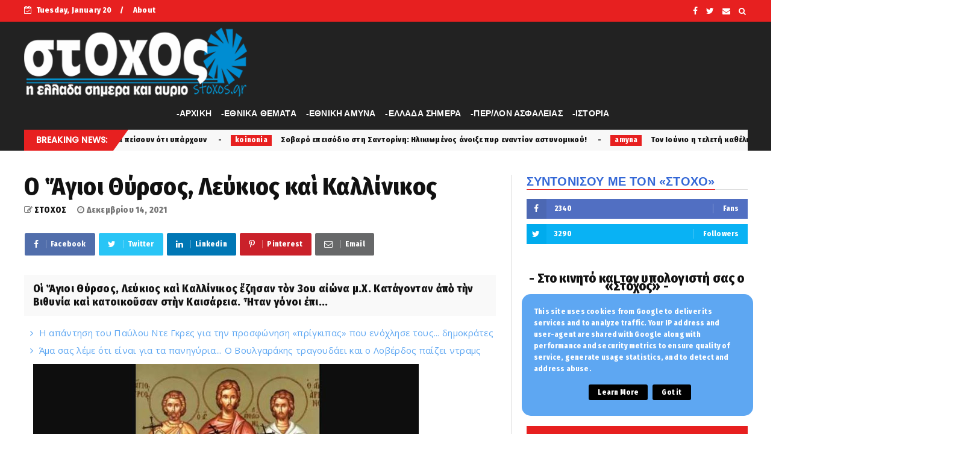

--- FILE ---
content_type: text/html; charset=utf-8
request_url: https://www.google.com/recaptcha/api2/aframe
body_size: 268
content:
<!DOCTYPE HTML><html><head><meta http-equiv="content-type" content="text/html; charset=UTF-8"></head><body><script nonce="mKzcHv4w7V7sUEWayABWCQ">/** Anti-fraud and anti-abuse applications only. See google.com/recaptcha */ try{var clients={'sodar':'https://pagead2.googlesyndication.com/pagead/sodar?'};window.addEventListener("message",function(a){try{if(a.source===window.parent){var b=JSON.parse(a.data);var c=clients[b['id']];if(c){var d=document.createElement('img');d.src=c+b['params']+'&rc='+(localStorage.getItem("rc::a")?sessionStorage.getItem("rc::b"):"");window.document.body.appendChild(d);sessionStorage.setItem("rc::e",parseInt(sessionStorage.getItem("rc::e")||0)+1);localStorage.setItem("rc::h",'1768945258487');}}}catch(b){}});window.parent.postMessage("_grecaptcha_ready", "*");}catch(b){}</script></body></html>

--- FILE ---
content_type: text/javascript; charset=UTF-8
request_url: https://www.stoxos.gr/feeds/posts/default/-/orthodoxy?alt=json-in-script&max-results=3&callback=jQuery22407806180322865546_1768945253286&_=1768945253287
body_size: 9914
content:
// API callback
jQuery22407806180322865546_1768945253286({"version":"1.0","encoding":"UTF-8","feed":{"xmlns":"http://www.w3.org/2005/Atom","xmlns$openSearch":"http://a9.com/-/spec/opensearchrss/1.0/","xmlns$blogger":"http://schemas.google.com/blogger/2008","xmlns$georss":"http://www.georss.org/georss","xmlns$gd":"http://schemas.google.com/g/2005","xmlns$thr":"http://purl.org/syndication/thread/1.0","id":{"$t":"tag:blogger.com,1999:blog-37430256"},"updated":{"$t":"2026-01-19T21:07:06.575+02:00"},"category":[{"term":"latest"},{"term":"Επικαιρότητα και Κοινωνία"},{"term":"koinonia"},{"term":"Άμυνα και Ασφάλεια"},{"term":"ethnika"},{"term":"amyna"},{"term":"politiki"},{"term":"perivallon"},{"term":"favori"},{"term":"news"},{"term":"gousto"},{"term":"diethni"},{"term":"over"},{"term":"ΕΛΛΗΝΟΡΘΟΔΟΞΙΑ"},{"term":"history"},{"term":"Σκλαβες Πατριδες"},{"term":"orthodoxy"},{"term":"antigossip"},{"term":"Εχθρική Προπαγάνδα"},{"term":"εκδηλώσεις"},{"term":"1"},{"term":"spor"},{"term":"Άρθρα και Απόψεις"},{"term":"stoxos"},{"term":"label"},{"term":"εξώφυλλο"},{"term":"Ομογένεια"},{"term":"Επικαιρότητα"},{"term":"n"},{"term":"gulysla extrst"},{"term":"Επκαιρότητα"},{"term":"L"},{"term":"koi"},{"term":"efimerida"},{"term":"k"},{"term":":"},{"term":"f"},{"term":"wow"},{"term":"Εγκληματικότητα"},{"term":"Ι"},{"term":"PE"},{"term":"h"},{"term":"Λαθρομετανάστες"},{"term":"cargicsc"},{"term":"p"},{"term":"zingsk"},{"term":"atest"},{"term":"Α"},{"term":"po"},{"term":"αυτή"},{"term":"2"},{"term":"o"},{"term":"\u000B\u0012\u0014εκδηλώσεις\f"},{"term":"Η"},{"term":"ε"},{"term":"Άννα Μισέλ Ασημακοπούλου"},{"term":"Αγρίνιο"},{"term":"Ιταλία"},{"term":"ΛΟΑΤΚΙ"},{"term":"Μανώλης Κεφαλογιάννης"},{"term":"Τ"},{"term":"αυτοκτονία"},{"term":"καρχαρίας"},{"term":"νοσοκομείο Αγρινίου"}],"title":{"type":"text","$t":"Εφημερίδα \"Στόχος\" - Stoxos newspaper"},"subtitle":{"type":"html","$t":"ΕΒΔΟΜΑΔΙΑΙΑ ΕΦΗΜΕΡΙΔΑ ΠΑΝΕΛΛΗΝΙΑΣ ΚΥΚΛΟΦΟΡΙΑΣ"},"link":[{"rel":"http://schemas.google.com/g/2005#feed","type":"application/atom+xml","href":"https:\/\/www.stoxos.gr\/feeds\/posts\/default"},{"rel":"self","type":"application/atom+xml","href":"https:\/\/www.blogger.com\/feeds\/37430256\/posts\/default\/-\/orthodoxy?alt=json-in-script\u0026max-results=3"},{"rel":"alternate","type":"text/html","href":"https:\/\/www.stoxos.gr\/search\/label\/orthodoxy"},{"rel":"hub","href":"http://pubsubhubbub.appspot.com/"},{"rel":"next","type":"application/atom+xml","href":"https:\/\/www.blogger.com\/feeds\/37430256\/posts\/default\/-\/orthodoxy\/-\/orthodoxy?alt=json-in-script\u0026start-index=4\u0026max-results=3"}],"author":[{"name":{"$t":"loxias.gr"},"uri":{"$t":"http:\/\/www.blogger.com\/profile\/04856913217972183671"},"email":{"$t":"noreply@blogger.com"},"gd$image":{"rel":"http://schemas.google.com/g/2005#thumbnail","width":"16","height":"16","src":"https:\/\/img1.blogblog.com\/img\/b16-rounded.gif"}}],"generator":{"version":"7.00","uri":"http://www.blogger.com","$t":"Blogger"},"openSearch$totalResults":{"$t":"1701"},"openSearch$startIndex":{"$t":"1"},"openSearch$itemsPerPage":{"$t":"3"},"entry":[{"id":{"$t":"tag:blogger.com,1999:blog-37430256.post-8912317314344565087"},"published":{"$t":"2022-06-05T07:00:00.000+03:00"},"updated":{"$t":"2022-06-05T07:00:04.019+03:00"},"category":[{"scheme":"http://www.blogger.com/atom/ns#","term":"orthodoxy"}],"title":{"type":"text","$t":"5 Ιουνίου: Γιορτάζει ο ΑΓΙΟΣ ΜΑΡΚΟΣ ο Νεομάρτυρας.. Τον αποκεφάλισαν οι τουρκαλάδες στην Χίο.."},"content":{"type":"html","$t":"\u003Cdiv class=\"separator\" style=\"clear: both;\"\u003E\u003Ca href=\"https:\/\/blogger.googleusercontent.com\/img\/b\/R29vZ2xl\/AVvXsEjcLgf80hwGKsfvUrDC6JN1Pgr1m_zg6n8C9qTH0M3HunUkshSZVGoFVon_Gsqx-TUz2Bnvm_lbH3e2l8fXSNwa9ILettrc5Kgk1TTFT4EbiIlPalVCouoPvTNgFwdHVSR2hiC7rYVNo48kSb3EFAZGUXwTYyzrCFe7_ljuYmsZ7TmXHaqFDQ\/s1002\/768986585.JPG\" style=\"display: block; padding: 1em 0px; text-align: center;\"\u003E\u003Cimg alt=\"\" border=\"0\" data-original-height=\"578\" data-original-width=\"1002\" height=\"369\" src=\"https:\/\/blogger.googleusercontent.com\/img\/b\/R29vZ2xl\/AVvXsEjcLgf80hwGKsfvUrDC6JN1Pgr1m_zg6n8C9qTH0M3HunUkshSZVGoFVon_Gsqx-TUz2Bnvm_lbH3e2l8fXSNwa9ILettrc5Kgk1TTFT4EbiIlPalVCouoPvTNgFwdHVSR2hiC7rYVNo48kSb3EFAZGUXwTYyzrCFe7_ljuYmsZ7TmXHaqFDQ\/w640-h369\/768986585.JPG\" width=\"640\" \/\u003E\u003C\/a\u003E\u003C\/div\u003E\u003Cbr \/\u003E\u003Cbr \/\u003E\u003Ca href=\"https:\/\/blogger.googleusercontent.com\/img\/b\/R29vZ2xl\/AVvXsEhzFaim6_-tXIhKIpvjyFYFADZVBsUiipRUQF1-oORfuVIViiqgVAk0gMiSfRXqZBklOqcVaP0cqiJL6aMwNkhSgZe23z--309PHVs7sFcVQpQYhjYRGV7YN-_IEgg_a41ThixFwngPNJ17iFWfECkiSGZ5zD_EFCEAYGv71qvWhpIx9sZJLA\/s782\/STOXOS1.JPG\" style=\"margin-left: 1em; margin-right: 1em; text-align: center;\"\u003E\u003Cimg border=\"0\" data-original-height=\"587\" data-original-width=\"782\" height=\"480\" src=\"https:\/\/blogger.googleusercontent.com\/img\/b\/R29vZ2xl\/AVvXsEhzFaim6_-tXIhKIpvjyFYFADZVBsUiipRUQF1-oORfuVIViiqgVAk0gMiSfRXqZBklOqcVaP0cqiJL6aMwNkhSgZe23z--309PHVs7sFcVQpQYhjYRGV7YN-_IEgg_a41ThixFwngPNJ17iFWfECkiSGZ5zD_EFCEAYGv71qvWhpIx9sZJLA\/w640-h480\/STOXOS1.JPG\" width=\"640\" \/\u003E\u003C\/a\u003E\u003Cbr \/\u003E\u003Cbr \/\u003E\n\u003Cbr \/\u003E\nὉ Ἅγιος Νεομάρτυς Μάρκος ἦταν γόνος τοῦ εὐσεβοῦς Θεσσαλονικέως Χατζῆ – Κωνσταντῆ καὶ τῆς Μαρίας, ἡ ὁποία καταγόταν ἀπὸ τὴ Σμύρνη, ὄπου καὶ διέμεναν.\u003Cbr \/\u003E\n\u003Cdiv style=\"float: left; margin: 5px;\"\u003E\n\u003Cscript async=\"\" src=\"\/\/pagead2.googlesyndication.com\/pagead\/js\/adsbygoogle.js\"\u003E\u003C\/script\u003E\u003Cbr \/\u003E\n\u003C!--stoxos 1--\u003E\u003Cbr \/\u003E\n\u003Cins class=\"adsbygoogle\" data-ad-client=\"ca-pub-7654813094837762\" data-ad-slot=\"8180169131\" style=\"display: inline-block; height: 275px; width: 350px;\"\u003E\u003C\/ins\u003E\u003Cbr \/\u003E\n\u003Cscript\u003E\n(adsbygoogle = window.adsbygoogle || []).push({});\n\u003C\/script\u003E\u003C\/div\u003E\nὉ Μάρκος, ἔμπορος στὸ ἐπάγγελμα, σὲ κάποιο ταξίδι του στὴ νῆσο Χίο, κατὰ τὸ 1788, ἐνυμφεύθηκε. Ἀργότερα παρακινούμενος καὶ ἀπὸ τὸν ἀδελφό του Παΐσιο, ἐγκαταστάθηκε στὸ Κουσάντασι (Νέα Ἔφεσο), ὅπου συνδέθηκε παράνομα μὲ κάποια γυναίκα, ὀνομαζόμενη Μαρία, μετὰ τῆς ὁποίας συνελήφθη γιὰ μοιχεία, καὶ ὁδηγήθηκε στὸ δικαστήριο, ἀνώπιον τοῦ ἀγᾶ. Κάτω ἀπὸ τὴν ἀπειλὴ τῆς ποινῆς προετίμησαν καὶ οἱ δύο νὰ ἐκωμόσουν. Ἔτσι ὁ μὲν Μάρκος ὑπέστη τὴν περιτομή, ἡ δὲ Μαρία ἐκλείσθηκε στὸ χαρέμι τοῦ ἀγᾶ.\u003Cbr \/\u003E\nΜετὰ τὴν πάροδο κάποιου χρόνου ὁ Μάρκος ἄρχισε νὰ αἰσθάνεται ἔνοχος γιὰ τὴν ἐξώμοση, γι’ αὐτὸ καὶ ἀναζήτησε κάποιον πνευματικό, ὅπου μὲ συντριβὴ ἀπέθεσε ὅλο τὸ βάρος τῶν ἁμαρτημάτων του. Μὲ τὴν βοήθεια τοῦ πνευματικοῦ του καὶ ἑνὸς Χριστιανοῦ ἰατροῦ, ὁ ὁποῖος ἔπεισε τὸν ἀγᾶ ὅτι ἡ Μαρία ἔπασχε ἀπὸ κάποια ἀσθένεια, ἀπὸ τὴν ὁποία μποροῦσε νὰ τὴν θεραπεύσει μόνο κάποια Ἑβραία στὴ Σμύρνη, ὁ Μάρκος ἔλαβε τὴν ἄδεια τοῦ ἀγᾶ, γιὰ νὰ συνοδεύσει τὴ γυναίκα του ὡς ἐκεῖ, μὲ τὴ ρητὴ ἐντολὴ νὰ γυρίσουν καὶ πάλι πίσω.\u003Cbr \/\u003E\n\u003Cdiv style=\"float: right; margin: 5px;\"\u003E\n\u003Cscript async=\"\" src=\"\/\/pagead2.googlesyndication.com\/pagead\/js\/adsbygoogle.js\"\u003E\u003C\/script\u003E\u003Cbr \/\u003E\n\u003C!--stoxos 3--\u003E\u003Cbr \/\u003E\n\u003Cins class=\"adsbygoogle\" data-ad-client=\"ca-pub-7654813094837762\" data-ad-slot=\"2133635530\" style=\"display: inline-block; height: 600px; width: 325px;\"\u003E\u003C\/ins\u003E\u003Cbr \/\u003E\n\u003Cscript\u003E\n(adsbygoogle = window.adsbygoogle || []).push({});\n\u003C\/script\u003E\u003C\/div\u003E\nὍταν ἔφθασαν στὴ Σμύρνη ἐπιβιβάσθηκαν σ’ ἕνα πλοῖο μὲ προορισμὸ τὴν Τεργέστη. Ἐξ αἰτίας ὅμως κάποιων ἐμποδίων δὲν παρέμειναν ἐκεῖ, ἀλλὰ κατευθύνθηκαν στὴ Βενετία, ὅπου ἔλαβαν τὸ Μυστήριο τοῦ Χρίσματος καὶ τῆς Θείας Κοινωνίας, καὶ τέλος ἐνυμφεύθηκαν.\u003Cbr \/\u003E\nΤὰ γεγονότα αὐτὰ συνέβησαν τὸ 1792. Στὴ Βενετία δὲν παρέμειναν πολύ, ἀλλὰ περιπλανήθηκαν σὲ διάφορα μέρη, φοβούμενοι μήπως τοὺς ἀνακαλύψουν οἱ Τοῦρκοι. Ἐπειδὴ ὅμως πουθενὰ δὲν μποροῦσε νὰ εὕρει ἠρεμία ὁ Μάρκος, ἀποφάσισε νὰ ἐπιστρέψει στὸν τόπο τῆς ἀρνήσεως, γιὰ νὰ ἀποπλύνει καὶ μὲ τὸ αἷμά του τὸ ἁμάρτημά του. Ἐγύρισε λοιπὸν στὸ Κουσάντασι, ὅπου ἐπισκέφθηκε τὸν πνευματικό του καὶ τοῦ ἐγνωστοποίησε τὴν ἐπιθυμία του. Αὐτὸς τότε προσπάθησε νὰ τὸν ἀποτρέψει, λέγοντάς του πὼς τὸ μαρτύριό του ἴσως ἐπιφέρει πολλὰ δεινὰ στοὺς Χριστιανοὺς τῆς Ἐφέσου, διότι οἱ Τοῦρκοι ἦταν ἤδη ἐξαγριωμένοι ἐξ αἰτίας τῆς ἀνεγέρσεως νέου ναοῦ στὴν πόλη, ἀλλὰ καὶ τοῦ Μαρτυρίου τοῦ Νεομάρτυρος Γεωργίου τοῦ ἐξ Ἐφέσου, ποὺ εἶχε προηγηθεῖ († 5 Ἀπριλίου 1801). Ἐπείσθηκε λοιπὸν ὁ Μάρκος καὶ ἐγκατέλειψε τὸ Κουσάντασι. Κατέφυγε στὴ Χίο, ὅπου, ἀφοῦ προετοιμάσθηκε κατάλληλα μὲ τὴ Θεία Κοινωνία, ἐπαρουσιάσθηκε στὸ δικαστήριο καὶ ὁμολόγησε μὲ παρρησία τὴν πίστη του στὸν Χριστό. Ὁ δικαστὴς στὴν ἀρχὴ προσπάθησε μὲ κολακεῖες νὰ τὸν μεταπείσει, ὅταν ὅμως εἶδε ὅτι αὐτὸ δὲν ἦταν δυνατό, διέταξε τὴ φυλάκισή του. Ὁ Μάρκος ὑπέμεινε μὲ καρτερία ὄλα τὰ βασανιστήρια χωρὶς νὰ καμφθεῖ. Συνολικὰ ὁδηγήθηκε τρεῖς φορὲς ἐνώπιον τοῦ δικαστοῦ, ὁ ὁποῖος διαπιστώνοντας τὸ σταθερὸ φρόνημα καὶ τὴν ἀμετάθετη γνώμη του νὰ παραμείνει Χριστιανὸς διέτεξε τὴ θανάτωσή του.\u003Cbr \/\u003E\nΣυγκινητικὴ ἦταν ἡ συμμετοχὴ τῶν Χριστιανῶν καὶ ἡ συνδρομή τους στὴν προετοιμασία τοῦ Μάρτυρος Μάρκου γιὰ τὸ μαρτύριο, μὲ νηστεῖες, δεήσεις καὶ προσευχές.\u003Cbr \/\u003E\nΠλῆθος κόσμου, ὄχι μόνο Χριστιανοὶ ἀλλὰ καὶ Τοῦρκοι καὶ Ἑβραῖοι, εἶχαν συγκεντρωθεῖ στὴν τοποθεσία Βουνάκι, ποὺ εἶχε ὁρισθεῖ γιὰ τὴν ἐκτέλεση τοῦ Νεομάρτυρος. Ἔτσι στὶς 5 Ἰουνίου τοῦ 1801, ἡμέρα Τετάρτη, ὁ Νεομάρτυρας Μάρκος ἐκτελέσθηκε δι’ ἀποκεφαλισμοῦ.\u003Cbr \/\u003E\nΠολλοὶ Χριστιανοὶ ἐπῆραν ὡς εὐλογία τεμάχια ἀπὸ τὰ ἐνδύματα, ἀλλὰ καὶ τὸ λείψανο τοῦ Ἁγίου δίδοντας ἀρκετὰ χρήματα στοὺς Τούρκους. Τέλος, ἐξαγόρασαν τὸ τίμιο λείψανο τοῦ Νεομάρτυρος, τὸ ὁποῖο εὐωδίαζε, καὶ τὸ ἐνταφίασαν κρυφὰ σὲ ἄγνωστο μέρος.\u003Cbr \/\u003E\n\u003Cbr \/\u003E\nΣτὸ Συναξάριο τοῦ Ἁγίου σημειώνονται πολλὰ θαύματα ποὺ συνέβησαν μὲ τὰ τίμια λείψανα, τὸ αἷμα, ἀλλὰ καὶ τὰ ἐνδύματα τοῦ Νεομάρτυρος. Τὸ Μαρτύριο τοῦ Ἁγίου Μάρκου συνέγραψε ὁ Ἀθανάσιος ὁ Πάριος, ἐνῷ Ἀκολουθία πρὸς τιμήν του συνέταξε ὁ Νικηφόρος ὁ Χίος. Ἡ Ἀκολουθία αὐτή, ὅπως καὶ ὁ βίος τοῦ Νεομάρτυρος, περιέχονται στὸ Νέον Λειμωνάριον. Ἐπίσης ἐπανεκδόθηκαν τὸ 1930 καὶ τὸ 1968 στὸ Νέον Χιακὸν Λειμωνάριον.\u003Cbr \/\u003E\u003Cbr \/\u003E\n\u003Cscript async=\"\" src=\"https:\/\/pagead2.googlesyndication.com\/pagead\/js\/adsbygoogle.js\"\u003E\u003C\/script\u003E\n\u003C!--apokritiki--\u003E\n\u003Cins class=\"adsbygoogle\" data-ad-client=\"ca-pub-7654813094837762\" data-ad-format=\"auto\" data-ad-slot=\"2082577983\" data-full-width-responsive=\"true\" style=\"display: block;\"\u003E\u003C\/ins\u003E\n\u003Cscript\u003E\n     (adsbygoogle = window.adsbygoogle || []).push({});\n\u003C\/script\u003E"},"link":[{"rel":"replies","type":"application/atom+xml","href":"https:\/\/www.stoxos.gr\/feeds\/8912317314344565087\/comments\/default","title":"Σχόλια ανάρτησης"},{"rel":"replies","type":"text/html","href":"https:\/\/www.stoxos.gr\/2022\/06\/5_0765916892.html#comment-form","title":"0 σχόλια"},{"rel":"edit","type":"application/atom+xml","href":"https:\/\/www.blogger.com\/feeds\/37430256\/posts\/default\/8912317314344565087"},{"rel":"self","type":"application/atom+xml","href":"https:\/\/www.blogger.com\/feeds\/37430256\/posts\/default\/8912317314344565087"},{"rel":"alternate","type":"text/html","href":"https:\/\/www.stoxos.gr\/2022\/06\/5_0765916892.html","title":"5 Ιουνίου: Γιορτάζει ο ΑΓΙΟΣ ΜΑΡΚΟΣ ο Νεομάρτυρας.. Τον αποκεφάλισαν οι τουρκαλάδες στην Χίο.."}],"author":[{"name":{"$t":"ΣΤΟΧΟΣ"},"uri":{"$t":"http:\/\/www.blogger.com\/profile\/11082735191270061042"},"email":{"$t":"noreply@blogger.com"},"gd$image":{"rel":"http://schemas.google.com/g/2005#thumbnail","width":"32","height":"22","src":"\/\/blogger.googleusercontent.com\/img\/b\/R29vZ2xl\/AVvXsEjfRNuSy1o--PFGKSRRc3CzjcKz4336uN4ZnhptVN_42BbC82MfyezA_n8QIkGvpL36VJn3P8qLJXIPQs-QGhOb7QCeJIN181I7aanuwopkOvSEnBmlKz-o-KizDvIGOQ\/s150\/christodoulos.jpg"}}],"media$thumbnail":{"xmlns$media":"http://search.yahoo.com/mrss/","url":"https:\/\/blogger.googleusercontent.com\/img\/b\/R29vZ2xl\/AVvXsEjcLgf80hwGKsfvUrDC6JN1Pgr1m_zg6n8C9qTH0M3HunUkshSZVGoFVon_Gsqx-TUz2Bnvm_lbH3e2l8fXSNwa9ILettrc5Kgk1TTFT4EbiIlPalVCouoPvTNgFwdHVSR2hiC7rYVNo48kSb3EFAZGUXwTYyzrCFe7_ljuYmsZ7TmXHaqFDQ\/s72-w640-h369-c\/768986585.JPG","height":"72","width":"72"},"thr$total":{"$t":"0"}},{"id":{"$t":"tag:blogger.com,1999:blog-37430256.post-3073652097351769441"},"published":{"$t":"2022-05-05T07:00:00.001+03:00"},"updated":{"$t":"2022-05-05T07:00:03.477+03:00"},"category":[{"scheme":"http://www.blogger.com/atom/ns#","term":"orthodoxy"}],"title":{"type":"text","$t":"5 Μαΐου τιμάται η μνήμη της Αγίας Μεγαλομάρτυρος Ειρήνης"},"content":{"type":"html","$t":"\u003Cdiv class=\"separator\" style=\"clear: both; text-align: center;\"\u003E\u003Ca href=\"https:\/\/blogger.googleusercontent.com\/img\/b\/R29vZ2xl\/AVvXsEgKaaO0CxATnzaLqWfs1opfcB4rhCIn-ARQyr7nM6dPTNy-GWxxnsPJxbM_HCvWXk2Y5qX6MRvs7t-v6jUB5HzHS9JZXoRuL80JKWBx8EOgWsVqep9w3jzdqpFFyquvaOqQO3n9uA\/s1600\/ds.JPG\" imageanchor=\"1\" style=\"margin-left: 1em; margin-right: 1em;\"\u003E\u003Cimg border=\"0\" src=\"https:\/\/blogger.googleusercontent.com\/img\/b\/R29vZ2xl\/AVvXsEgKaaO0CxATnzaLqWfs1opfcB4rhCIn-ARQyr7nM6dPTNy-GWxxnsPJxbM_HCvWXk2Y5qX6MRvs7t-v6jUB5HzHS9JZXoRuL80JKWBx8EOgWsVqep9w3jzdqpFFyquvaOqQO3n9uA\/s640\/ds.JPG\" width=\"640\" height=\"354\" data-original-width=\"730\" data-original-height=\"404\" \/\u003E\u003C\/a\u003E\u003C\/div\u003E\u003Cbr \/\u003E\u003Cp\u003E\u003Cp\u003E\u003Ca href=\"https:\/\/blogger.googleusercontent.com\/img\/b\/R29vZ2xl\/AVvXsEhg3WauIt2wa1oe7eaDnk-HOZMh5KK3PAUz5HTwLAZocuDlnYBy16Led6YjAMk2vBS0He6ToZnLigw63BT4o82-HpiFJqtU6kSb7sSEoM5cUij_pq68Mk1IYDqFsBWVvao7xoh9Ii3jiy72GIdWaz5nQnpaxigDecR8PolZ80Um4iUK7vea1g\/s706\/empros1066.JPG\" imageanchor=\"1\" style=\"margin-left: 1em; margin-right: 1em; text-align: center;\"\u003E\u003Cimg border=\"0\" data-original-height=\"531\" data-original-width=\"706\" height=\"482\" src=\"https:\/\/blogger.googleusercontent.com\/img\/b\/R29vZ2xl\/AVvXsEhg3WauIt2wa1oe7eaDnk-HOZMh5KK3PAUz5HTwLAZocuDlnYBy16Led6YjAMk2vBS0He6ToZnLigw63BT4o82-HpiFJqtU6kSb7sSEoM5cUij_pq68Mk1IYDqFsBWVvao7xoh9Ii3jiy72GIdWaz5nQnpaxigDecR8PolZ80Um4iUK7vea1g\/w640-h482\/empros1066.JPG\" width=\"640\" \/\u003E\u003C\/a\u003E\u003C\/p\u003E\u003Cbr \/\u003E\nΗ Αγία Μεγαλομάρτυς Ειρήνη άθλησε κατά τον 4ο αιώνα μ.Χ. Ήταν θυγατέρα του Λικινίου, που ήταν βασιλιάς κάποιου μικρού βασιλείου, και της Λικινίας. Καταγόταν από την πόλη Μαγεδών και αρχικά ονομαζόταν Πηνελόπη.\u003Cbr \/\u003E\n\u003Cbr \/\u003E\n\u003Cscript async=\"\" src=\"\/\/pagead2.googlesyndication.com\/pagead\/js\/adsbygoogle.js\"\u003E\u003C\/script\u003E\u003Cbr \/\u003E\n\u003C!-- stoxos 2 --\u003E\u003Cbr \/\u003E\n\u003Cins class=\"adsbygoogle\" data-ad-client=\"ca-pub-7654813094837762\" data-ad-slot=\"9656902334\" style=\"display: inline-block; height: 90px; width: 728px;\"\u003E\u003C\/ins\u003E\u003Cbr \/\u003E\n\u003Cscript\u003E\n(adsbygoogle = window.adsbygoogle || []).push({});\n\u003C\/script\u003E\u003Cbr \/\u003E\n\u003Cbr \/\u003E\nΌταν η Αγία έγινε έξι ετών, ο πατέρας της Λικίνιος την έκλεισε σε ένα πύργο και ανέθεσε την διαπαιδαγώγησή της σε κάποιον γέροντα, ονόματι Απελλιανό, ο οποίος και έγραψε τα υπομνήματα του μαρτυρίου αυτής. Μια νύχτα η Ειρήνη είδε το εξής όραμα: μπήκε στον πύργο ένα περιστέρι κρατώντας με το ράμφος του κλαδί ελιάς, το οποίο και άφησε επάνω στο τραπέζι.\u003Cbr \/\u003E\nΕπίσης, μπήκε και ένας αετός μεταφέροντας στεφάνι από άνθη, το οποίο τοποθέτησε και αυτός επάνω στο τραπέζι. Έπειτα μπήκε από άλλο παράθυρο ένας κόρακας, ο οποίος έβαλε επάνω στο τραπέζι ένα φίδι.\u003Cbr \/\u003E\n\u003Cbr \/\u003E\n\u003Cdiv style=\"float: left; margin: 5px;\"\u003E\u003Cscript async=\"\" src=\"\/\/pagead2.googlesyndication.com\/pagead\/js\/adsbygoogle.js\"\u003E\u003C\/script\u003E\u003Cbr \/\u003E\n\u003C!-- stoxos 1 --\u003E\u003Cbr \/\u003E\n\u003Cins class=\"adsbygoogle\" data-ad-client=\"ca-pub-7654813094837762\" data-ad-slot=\"8180169131\" style=\"display: inline-block; height: 275px; width: 350px;\"\u003E\u003C\/ins\u003E\u003Cbr \/\u003E\n\u003Cscript\u003E\n(adsbygoogle = window.adsbygoogle || []).push({});\n\u003C\/script\u003E\u003C\/div\u003EΤο πρωί που ξύπνησε απορούσε και σκεπτόταν τι άραγε να σημαίνουν αυτά που είδε. Τα διηγήθηκε λοιπόν στον γέροντα Απελλιανό και εκείνος τα ερμήνευσε ως προάγγελμα των στεφάνων της δόξας και του μαρτυρικού τέλους αυτής μετά τη βάπτισή της.\u003Cbr \/\u003E\n\u003Cbr \/\u003E\nΣτο Χριστιανισμό ελκύσθηκε από κάποια κρυπτοχριστιανή νέα, η οποία, λόγω της τιμιότητας και των αρετών της, έχαιρε μεγάλης εκτιμήσεως από τους γονείς της Πηνελόπης και είχε τοποθετηθεί από αυτούς ως θεραπαίνιδα της θυγατέρας τους. Ένας ιερεύς, ονόματι Τιμόθεος, βάπτισε κρυφά τη νεαρή ηγεμονίδα και τη μετονόμασε Ειρήνη.\u003Cbr \/\u003E\n\u003Cbr \/\u003E\nΤο γεγονός δεν άργησε να πληροφορηθεί ο πατέρας της Λικίνιος, όταν μάλιστα η Αγία Ειρήνη συνέτριψε τα είδωλα της πατρικής της οικίας ομολογώντας με αυτό τον τρόπο την πίστη της στον Χριστό. Για τον λόγο αυτό διέταξε να τη δέσουν στα πόδια ενός άγριου αλόγου, να τη σκοτώσει με κλοτσιές. Αλλά από θαύμα το άλογο στράφηκε εναντίον του και σκότωσε αυτόν. Τότε επικράτησε μεγάλη σύγχυση μεταξύ των εκεί παρεβρισκομένων ανθρώπων. Αλλά η Ειρήνη τους καθησύχασε με τα λόγια του Χριστού: «Παντα δυνατα τω πιστευοντι» (Μαρκ. θ΄ 23).\u003Cbr \/\u003E\n\u003Cbr \/\u003E\nΔηλαδή όλα είναι δυνατά σ’ εκείνον που πιστεύει. Και πράγματι, με θαυμαστή πίστη προσευχήθηκε και ο πατέρας της σηκώθηκε ζωντανός. Τότε, οικογενειακώς όλοι βαπτίστηκαν χριστιανοί. Στη συνέχεια έπαθε πολλά από τους Πέρσες και τους βασιλείς αυτών Σεδεκία και Σαπώριο Α’.\u003Cbr \/\u003E\n\u003Cbr \/\u003E\nΈπειτα η Αγία Ειρήνη πήγε στην Καλλίπολη του Ελλησπόντου, όπου βασίλευε ο Νουμεριανός. Εκεί παρουσιάσθηκε σε αυτόν και ομολόγησε με παρρησία την πίστη της στον Χριστό. Οι ειδωλολάτρες την έκλεισαν διαδοχικά σε τρία πυρακτωμένα χάλκινα βόδια. Το τρίτο όμως βόδι, τη στιγμή που βρισκόταν εντός του η Μεγαλομάρτυς, όλως παραδόξως κινήθηκε, ενώ ήταν άψυχο ανθρώπινο κατασκεύασμα. Στη συνέχεια αυτό σχίσθηκε και βγήκε από μέσα του η Αγία εντελώς αβλαβής από την κόλαση της πυράς.\u003Cbr \/\u003E\n\u003Cbr \/\u003E\n\u003Cdiv style=\"float: right; margin: 5px;\"\u003E\u003Cscript async=\"\" src=\"\/\/pagead2.googlesyndication.com\/pagead\/js\/adsbygoogle.js\"\u003E\u003C\/script\u003E\u003Cbr \/\u003E\n\u003C!-- stoxos 3 --\u003E\u003Cbr \/\u003E\n\u003Cins class=\"adsbygoogle\" data-ad-client=\"ca-pub-7654813094837762\" data-ad-slot=\"2133635530\" style=\"display: inline-block; height: 600px; width: 325px;\"\u003E\u003C\/ins\u003E\u003Cbr \/\u003E\n\u003Cscript\u003E\n(adsbygoogle = window.adsbygoogle || []).push({});\n\u003C\/script\u003E\u003C\/div\u003EΤο γεγονός αυτό είχε ως αποτέλεσμα να προσέλθουν στην πίστη του Χριστού χιλιάδες ψυχές. Στην πόλη Μεσημβρία της Θράκης η Αγία Ειρήνη θανατώθηκε, αλλά με τη δύναμη του Θεού αναστήθηκε και είλκυσε στην πίστη το διοικητή και ολόκληρο το λαό. Τέλος, η Αγία κατέφυγε μαζί με το δάσκαλό της Απελλιανό στην Έφεσο της Μικράς Ασίας, όπου διέμεινε επιτελώντας πολλά θαύματα και τιμώμενη ως αληθινή ισαπόστολος. Εκεί ανέπτυξε μεγάλη δράση μέχρι την ημέρα της κοιμήσεως αυτής, το 315 μ.Χ.\u003Cbr \/\u003E\n\u003Cbr \/\u003E\nΣτο Συναξάρι της αναφέρεται ότι στην Έφεσο η Αγία βρήκε μία λάρνακα, στην οποία δεν είχε ως τότε ενταφιασθεί κανένας, μπήκε μέσα σε αυτήν και κοιμήθηκε με ειρήνη. Πριν δε από την κοίμησή της η Αγία Ειρήνη είχε δώσει εντολή να μην μετακινήσει κανένας την ταφόπετρα, με την οποία θα σκέπαζε τη λάρνακα ο δάσκαλός της Απελλιανός, προτού περάσουν τέσσερις ημέρες. Μετά όμως από δύο ημέρες επισκέφθηκαν τον τάφο ο Απελλιανός και οι άλλοι, οι οποίοι είδαν ότι η ταφόπετρα ήταν σηκωμένη και η λάρνακα κενή.\u003Cbr \/\u003E\n\u003Cbr \/\u003E\nΚατά τα δυτικά Μαρτυρολόγια η Αγία Ειρήνη μαρτύρησε στη Θεσσαλονίκη, αφού ρίχθηκε στην πυρά ενώ κατά το Μηνολόγιον του αυτοκράτορα Βασιλείου Β’, η Αγία Ειρήνη τελειώθηκε μαρτυρικά δι’ αποκεφαλισμού.\u003Cbr \/\u003E\n\u003Cbr \/\u003E\nΑπολυτίκιο:\u003Cbr \/\u003E\nΉχος δ’. Ταχύ προκατάλαβε.\u003Cbr \/\u003E\nΕιρήνης τον άρχοντα, ιχνηλατούσα σεμνή, ειρήνης επώνυμος, δι’ επιπνοίας Θεού, εδείχθης πανεύφημε, συ γαρ του πολέμου, τας ενέδρας φυγούσα, ήθλησας υπέρ φύσιν, ως παρθένος φρονίμη, διό Μεγαλομάρτυς Ειρήνη, ειρήνην ημίν αίτησαι.\u003Cbr \/\u003E\n\u003Cbr \/\u003E\n\u003Cscript async src=\"\/\/pagead2.googlesyndication.com\/pagead\/js\/adsbygoogle.js\"\u003E\u003C\/script\u003E\u003Cbr \/\u003E\n\u003Cins class=\"adsbygoogle\"\n     style=\"display:block; text-align:center;\"\n     data-ad-layout=\"in-article\"\n     data-ad-format=\"fluid\"\n     data-ad-client=\"ca-pub-7654813094837762\"\n     data-ad-slot=\"5288416515\"\u003E\u003C\/ins\u003E\u003Cbr \/\u003E\n\u003Cscript\u003E\n     (adsbygoogle = window.adsbygoogle || []).push({});\n\u003C\/script\u003E\u003Cbr \/\u003E"},"link":[{"rel":"replies","type":"application/atom+xml","href":"https:\/\/www.stoxos.gr\/feeds\/3073652097351769441\/comments\/default","title":"Σχόλια ανάρτησης"},{"rel":"replies","type":"text/html","href":"https:\/\/www.stoxos.gr\/2022\/05\/5_01386872278.html#comment-form","title":"0 σχόλια"},{"rel":"edit","type":"application/atom+xml","href":"https:\/\/www.blogger.com\/feeds\/37430256\/posts\/default\/3073652097351769441"},{"rel":"self","type":"application/atom+xml","href":"https:\/\/www.blogger.com\/feeds\/37430256\/posts\/default\/3073652097351769441"},{"rel":"alternate","type":"text/html","href":"https:\/\/www.stoxos.gr\/2022\/05\/5_01386872278.html","title":"5 Μαΐου τιμάται η μνήμη της Αγίας Μεγαλομάρτυρος Ειρήνης"}],"author":[{"name":{"$t":"ΣΤΟΧΟΣ"},"uri":{"$t":"http:\/\/www.blogger.com\/profile\/11082735191270061042"},"email":{"$t":"noreply@blogger.com"},"gd$image":{"rel":"http://schemas.google.com/g/2005#thumbnail","width":"32","height":"22","src":"\/\/blogger.googleusercontent.com\/img\/b\/R29vZ2xl\/AVvXsEjfRNuSy1o--PFGKSRRc3CzjcKz4336uN4ZnhptVN_42BbC82MfyezA_n8QIkGvpL36VJn3P8qLJXIPQs-QGhOb7QCeJIN181I7aanuwopkOvSEnBmlKz-o-KizDvIGOQ\/s150\/christodoulos.jpg"}}],"media$thumbnail":{"xmlns$media":"http://search.yahoo.com/mrss/","url":"https:\/\/blogger.googleusercontent.com\/img\/b\/R29vZ2xl\/AVvXsEgKaaO0CxATnzaLqWfs1opfcB4rhCIn-ARQyr7nM6dPTNy-GWxxnsPJxbM_HCvWXk2Y5qX6MRvs7t-v6jUB5HzHS9JZXoRuL80JKWBx8EOgWsVqep9w3jzdqpFFyquvaOqQO3n9uA\/s72-c\/ds.JPG","height":"72","width":"72"},"thr$total":{"$t":"0"}},{"id":{"$t":"tag:blogger.com,1999:blog-37430256.post-1254301534432356577"},"published":{"$t":"2022-05-04T07:00:00.001+03:00"},"updated":{"$t":"2022-05-04T07:00:03.024+03:00"},"category":[{"scheme":"http://www.blogger.com/atom/ns#","term":"orthodoxy"}],"title":{"type":"text","$t":"4 Μαΐου: Η γιορτή της Αγίας Πελαγίας... της νεαρής που απαρνήθηκε την ειδωλολατρεία και βαπτίστηκε χριστιανή"},"content":{"type":"html","$t":"\u003Cdiv class=\"separator\" style=\"clear: both; text-align: center;\"\u003E\u003Ca href=\"https:\/\/blogger.googleusercontent.com\/img\/b\/R29vZ2xl\/AVvXsEiisapIIYFZhzMu-RT2lWxWRlVNzLtc9DaXBjCxHXX6SvfMzRJpeYK5ggRmkyDcxdZjrEYxzxYLzXgF0xuvZ4B2U-F6_TMkGpsxIYWo9kKLYGWXKG4eobRIGhblDd2LY6a7R9406Q\/s1600\/2.JPG\" style=\"margin-left: 1em; margin-right: 1em;\"\u003E\u003Cimg border=\"0\" data-original-height=\"436\" data-original-width=\"726\" src=\"https:\/\/blogger.googleusercontent.com\/img\/b\/R29vZ2xl\/AVvXsEiisapIIYFZhzMu-RT2lWxWRlVNzLtc9DaXBjCxHXX6SvfMzRJpeYK5ggRmkyDcxdZjrEYxzxYLzXgF0xuvZ4B2U-F6_TMkGpsxIYWo9kKLYGWXKG4eobRIGhblDd2LY6a7R9406Q\/s16000\/2.JPG\" \/\u003E\u003C\/a\u003E\u003C\/div\u003E\u003Cbr \/\u003E\u003Cbr \/\u003E\u003Cbr \/\u003E\u003Ca href=\"https:\/\/blogger.googleusercontent.com\/img\/b\/R29vZ2xl\/AVvXsEhzFaim6_-tXIhKIpvjyFYFADZVBsUiipRUQF1-oORfuVIViiqgVAk0gMiSfRXqZBklOqcVaP0cqiJL6aMwNkhSgZe23z--309PHVs7sFcVQpQYhjYRGV7YN-_IEgg_a41ThixFwngPNJ17iFWfECkiSGZ5zD_EFCEAYGv71qvWhpIx9sZJLA\/s782\/STOXOS1.JPG\" style=\"margin-left: 1em; margin-right: 1em; text-align: center;\"\u003E\u003Cimg border=\"0\" data-original-height=\"587\" data-original-width=\"782\" height=\"480\" src=\"https:\/\/blogger.googleusercontent.com\/img\/b\/R29vZ2xl\/AVvXsEhzFaim6_-tXIhKIpvjyFYFADZVBsUiipRUQF1-oORfuVIViiqgVAk0gMiSfRXqZBklOqcVaP0cqiJL6aMwNkhSgZe23z--309PHVs7sFcVQpQYhjYRGV7YN-_IEgg_a41ThixFwngPNJ17iFWfECkiSGZ5zD_EFCEAYGv71qvWhpIx9sZJLA\/w640-h480\/STOXOS1.JPG\" width=\"640\" \/\u003E\u003C\/a\u003E\u003Cbr \/\u003E\u003Cbr \/\u003E\nΗ Αγία Πελαγία γεννήθηκε στην πόλη Ταρσό της Κιλκισίας και έζησε στη Ρώμη στα χρόνια του αυτοκράτορα Διοκλητιανού.\u003Cbr \/\u003E\n\u003Cscript async=\"\" src=\"\/\/pagead2.googlesyndication.com\/pagead\/js\/adsbygoogle.js\"\u003E\u003C\/script\u003E\u003Cbr \/\u003E\n\u003C!--stoxos 2--\u003E\u003Cbr \/\u003E\n\u003Cins class=\"adsbygoogle\" data-ad-client=\"ca-pub-7654813094837762\" data-ad-slot=\"9656902334\" style=\"display: inline-block; height: 90px; width: 728px;\"\u003E\u003C\/ins\u003E\u003Cbr \/\u003E\n\u003Cscript\u003E\n(adsbygoogle = window.adsbygoogle || []).push({});\n\u003C\/script\u003E\u003Cbr \/\u003E\n\u003Cbr \/\u003E\n\u003Cbr \/\u003E\nΜεγάλωσε σε ειδωλολατρικό περιβάλλον, όμως σε νεαρή ηλικία είδε σε όραμα τον Επίσκοπο της Ρώμης, ο οποίος την προέτρεπε να βαπτισθεί. Όταν ξύπνησε και συνήλθε ζήτησε άδεια από τη μητέρα της και με το πρόσχημα ότι θα μεταβεί στην τροφό της, πού ζούσε σε άλλη πόλη, πήγε στον Επίσκοπο, ο οποίος τη βάπτισε χριστιανή. Η χαρά της ήταν μεγάλη.\u003Cbr \/\u003E\n\u003Cbr \/\u003E\n\u003Cdiv style=\"float: left; margin: 5px;\"\u003E\u003Cscript async=\"\" src=\"\/\/pagead2.googlesyndication.com\/pagead\/js\/adsbygoogle.js\"\u003E\u003C\/script\u003E\u003Cbr \/\u003E\n\u003C!--stoxos 1--\u003E\u003Cbr \/\u003E\n\u003Cins class=\"adsbygoogle\" data-ad-client=\"ca-pub-7654813094837762\" data-ad-slot=\"8180169131\" style=\"display: inline-block; height: 275px; width: 350px;\"\u003E\u003C\/ins\u003E\u003Cbr \/\u003E\n\u003Cscript\u003E\n(adsbygoogle = window.adsbygoogle || []).push({});\n\u003C\/script\u003E\u003C\/div\u003EΑφού παρέδωσε τα πολυτελή της ενδύματα στον Επίσκοπο για να τα πουλήσει και να διαθέσει τα χρήματα στους πτωχούς και αδύνατους… ντύθηκε τη στολή του βαπτίσματος και εν συνεχεία πήγε στην τροφό της η οποία όμως όταν την είδε έτσι ντυμένη έγινε έξαλλη από θυμό και την έδιωξε.\u003Cbr \/\u003E\n\u003Cbr \/\u003E\nΑποφάσισε τότε να επιστρέψει στη μητέρα της, ελπίζοντας στη μητρική κατανόηση και στοργή. Όταν όμως και η μητέρα της αντίκρισε αυτή της την ενδυμασία αναστατώθηκε και πέφτοντας στο πόδια της, την ικέτευσε να επανέλθει στην αρχική της πίστη. Η Πελαγία απογοητεύτηκε, στενοχωρήθηκε αλλά της δήλωσε ότι η απόφασή της ήταν οριστική και αμετάκλητη. Όταν όμως πληροφορήθηκε το γεγονός ο γιος του Διοκλητιανού, ο οποίος ήταν αρραβωνιαστικός της Πελαγίας, από τη θλίψη του αυτοκτόνησε.\u003Cbr \/\u003E\n\u003Cbr \/\u003E\nΌταν ο αυτοκράτορας ανακάλυψε την αιτία θανάτου του γιου του κάλεσε την Πελαγία και τη διέταξε να θυσιάσει στο είδωλα. Η Αγία με παρρησία αρνήθηκε, λέγοντάς του ότι γνώρισε τον αληθινό Θεό. Έξαλλος ο Διοκλητιανός, διέταξε να πυρώσουν ένα χάλκινο βόδι και να την τοποθετήσουν εντός του, χαρίζοντάς της την ουράνια δόξα.\u003Cbr \/\u003E\n\u003Cbr \/\u003E\nΑπολυτίκιο:\u003Cbr \/\u003E\nΉχος γ’. Θείας πίστεως.\u003Cbr \/\u003E\nΘείας πίστεως, τη επιγνώσει, ζόφον έλιπες, της αγνωσίας, Πελαγία Χριστού, καλλιπάρθενε. Ου την αείζωον δρόσον πλουτήσασα, διά πυρός τον αγώνα ετέλεσας. Μάρτυς ένδοξε, Χριστόν τον Θεόν ικέτευε, δωρήσασθαι ημίν το μέγα έλεος.\u003Cbr \/\u003E\n\u003Cbr \/\u003E\n\u003Cscript async=\"\" src=\"\/\/pagead2.googlesyndication.com\/pagead\/js\/adsbygoogle.js\"\u003E\u003C\/script\u003E\u003Cbr \/\u003E\n\u003Cins class=\"adsbygoogle\" data-ad-client=\"ca-pub-7654813094837762\" data-ad-format=\"fluid\" data-ad-layout=\"in-article\" data-ad-slot=\"5288416515\" style=\"display: block; text-align: center;\"\u003E\u003C\/ins\u003E\u003Cbr \/\u003E\n\u003Cscript\u003E\n     (adsbygoogle = window.adsbygoogle || []).push({});\n\u003C\/script\u003E\u003Cbr \/\u003E"},"link":[{"rel":"replies","type":"application/atom+xml","href":"https:\/\/www.stoxos.gr\/feeds\/1254301534432356577\/comments\/default","title":"Σχόλια ανάρτησης"},{"rel":"replies","type":"text/html","href":"https:\/\/www.stoxos.gr\/2022\/05\/4_01750042039.html#comment-form","title":"0 σχόλια"},{"rel":"edit","type":"application/atom+xml","href":"https:\/\/www.blogger.com\/feeds\/37430256\/posts\/default\/1254301534432356577"},{"rel":"self","type":"application/atom+xml","href":"https:\/\/www.blogger.com\/feeds\/37430256\/posts\/default\/1254301534432356577"},{"rel":"alternate","type":"text/html","href":"https:\/\/www.stoxos.gr\/2022\/05\/4_01750042039.html","title":"4 Μαΐου: Η γιορτή της Αγίας Πελαγίας... της νεαρής που απαρνήθηκε την ειδωλολατρεία και βαπτίστηκε χριστιανή"}],"author":[{"name":{"$t":"ΣΤΟΧΟΣ"},"uri":{"$t":"http:\/\/www.blogger.com\/profile\/11082735191270061042"},"email":{"$t":"noreply@blogger.com"},"gd$image":{"rel":"http://schemas.google.com/g/2005#thumbnail","width":"32","height":"22","src":"\/\/blogger.googleusercontent.com\/img\/b\/R29vZ2xl\/AVvXsEjfRNuSy1o--PFGKSRRc3CzjcKz4336uN4ZnhptVN_42BbC82MfyezA_n8QIkGvpL36VJn3P8qLJXIPQs-QGhOb7QCeJIN181I7aanuwopkOvSEnBmlKz-o-KizDvIGOQ\/s150\/christodoulos.jpg"}}],"media$thumbnail":{"xmlns$media":"http://search.yahoo.com/mrss/","url":"https:\/\/blogger.googleusercontent.com\/img\/b\/R29vZ2xl\/AVvXsEiisapIIYFZhzMu-RT2lWxWRlVNzLtc9DaXBjCxHXX6SvfMzRJpeYK5ggRmkyDcxdZjrEYxzxYLzXgF0xuvZ4B2U-F6_TMkGpsxIYWo9kKLYGWXKG4eobRIGhblDd2LY6a7R9406Q\/s72-c\/2.JPG","height":"72","width":"72"},"thr$total":{"$t":"0"}}]}});